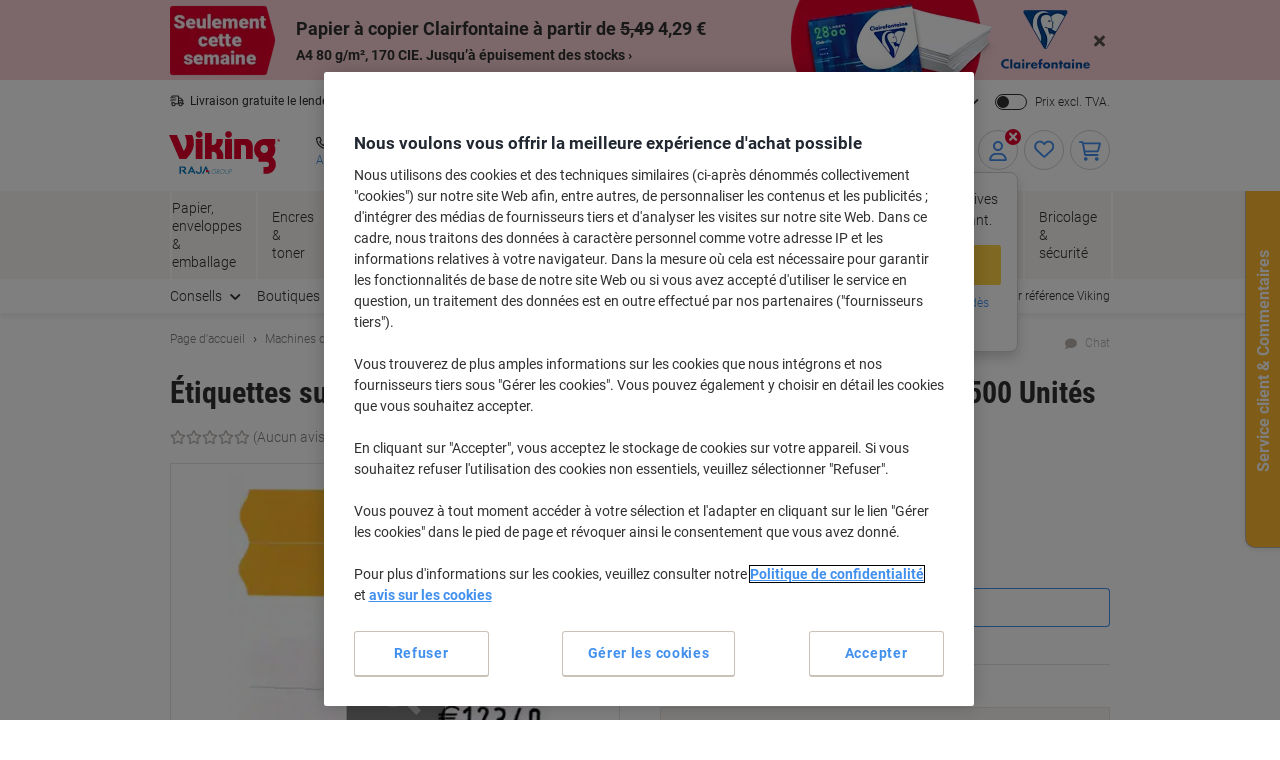

--- FILE ---
content_type: text/javascript;charset=utf-8
request_url: https://recs.algorecs.com/rrserver/p13n_generated.js?a=vd_nl_BE_b&ts=1768995218885&v=2.1.0.20251222&ssl=t&p=3316770&re=true&pt=%7Citem_page.h1%7Citem_page.h2%7Citem_page.h3&privm=t&s=9f12703f-4469-4485-a647-ea607da5d5ac&cts=https%3A%2F%2Fwww.vikingdirect.be&chi=%7CWEB_EU_116003001&rid=be_wa&jcb=rrOdCallback&l=1
body_size: 1719
content:
rrItemInfo = []; rrProductList = []; var RR = RR || {}; RR.data={"JSON":{"placements":[]}};  function rr_GetLink (link_url){   var result = link_url;   var links = link_url.split("ct=");   if (links.length>0){     result = links[1].replace(/%2F/gi, "/").replace(/%3A/gi, ":").replace(/%23/gi,"#").replace(/%3D/gi,"=").replace(/%26/gi,"&").replace(/%3F/gi,"?").replace(/%25/gi,"%").replace(/%3B/gi,";");   }   return result; }var rr_remote_data='eF4FwcERgCAMBMAPL3s5hyMkIR1YByAzPvyp9bub0juOJqdYpkKjBKp0g2sd8Gm2GlXqku3-nmvuzA66tQgtDKpBCPAHWckQhA';var rr_recs={placements:[{used:false,placementType:'item_page.h1',html:''},{used:false,placementType:'item_page.h2',html:''},{used:false,placementType:'item_page.h3',html:''}]},rr_dynamic={placements:[]},rr_call_after_flush=function(){ RR.data.JSON.placements.push({   "name": "h1",   "type": "json",   "heading": "D&rsquo;autres clients ont aussi acheté",   "skus": [] });      RR.data.JSON.placements[0].skus.push({   "id":"2084263",   "url":"https://recs.algorecs.com/rrserver/click?a=vd_nl_BE_b&vg=83e46015-5929-43b6-754c-7d66f81534f3&pti=1&pa=h1&hpi=3420&stn=CategorySiloedViewCP&stid=113&rti=2&sgs=&mvtId=-1&mvtTs=1768995219156&uguid=83e36015-5929-43b6-754c-7d66f81534f3&channelId=WEB&s=9f12703f-4469-4485-a647-ea607da5d5ac&pg=467&rid=be_wa&p=2084263&ind=0&ct=https%3A%2F%2Fwww.vikingdirect.be%2Ffr%2Fetiqueteuse-avery-pl1-8-p-2084263&privm=t" });RR.data.JSON.placements[0].skus.push({   "id":"1008930",   "url":"https://recs.algorecs.com/rrserver/click?a=vd_nl_BE_b&vg=83e46015-5929-43b6-754c-7d66f81534f3&pti=1&pa=h1&hpi=3420&stn=CategorySiloedViewCP&stid=113&rti=2&sgs=&mvtId=-1&mvtTs=1768995219156&uguid=83e36015-5929-43b6-754c-7d66f81534f3&channelId=WEB&s=9f12703f-4469-4485-a647-ea607da5d5ac&pg=467&rid=be_wa&p=1008930&ind=1&ct=https%3A%2F%2Fwww.vikingdirect.be%2Ffr%2Fattaches-textile-sigel-63-x-148-cm-transparent-2000-unites-p-1008930&privm=t" });RR.data.JSON.placements[0].skus.push({   "id":"4496310",   "url":"https://recs.algorecs.com/rrserver/click?a=vd_nl_BE_b&vg=83e46015-5929-43b6-754c-7d66f81534f3&pti=1&pa=h1&hpi=3420&stn=CategorySiloedViewCP&stid=113&rti=2&sgs=&mvtId=-1&mvtTs=1768995219156&uguid=83e36015-5929-43b6-754c-7d66f81534f3&channelId=WEB&s=9f12703f-4469-4485-a647-ea607da5d5ac&pg=467&rid=be_wa&p=4496310&ind=2&ct=https%3A%2F%2Fwww.vikingdirect.be%2Ffr%2Fetiquettes-sur-rouleau-1-ligne-sato-26-x-12-cm-rouge-1500-unites-p-4496310&privm=t" });RR.data.JSON.placements[0].skus.push({   "id":"3575439",   "url":"https://recs.algorecs.com/rrserver/click?a=vd_nl_BE_b&vg=83e46015-5929-43b6-754c-7d66f81534f3&pti=1&pa=h1&hpi=3420&stn=CategorySiloedViewCP&stid=113&rti=2&sgs=&mvtId=-1&mvtTs=1768995219156&uguid=83e36015-5929-43b6-754c-7d66f81534f3&channelId=WEB&s=9f12703f-4469-4485-a647-ea607da5d5ac&pg=467&rid=be_wa&p=3575439&ind=3&ct=https%3A%2F%2Fwww.vikingdirect.be%2Ffr%2Fetiquettes-sur-rouleau-sato-1-ligne-blanc-26-x-12-cm-1500-unites-p-3575439&privm=t" });  RR.data.JSON.placements.push({   "name": "h2",   "type": "json",   "heading": "Différents clients ont aussi acheté",   "skus": [] });      RR.data.JSON.placements[1].skus.push({   "id":"4343823",   "url":"https://recs.algorecs.com/rrserver/click?a=vd_nl_BE_b&vg=83e46015-5929-43b6-754c-7d66f81534f3&pti=1&pa=h2&hpi=3420&stn=SimilarProducts&stid=183&rti=2&sgs=&mvtId=-1&mvtTs=1768995219156&uguid=83e36015-5929-43b6-754c-7d66f81534f3&channelId=WEB&s=9f12703f-4469-4485-a647-ea607da5d5ac&pg=467&rid=be_wa&p=4343823&ind=0&ct=https%3A%2F%2Fwww.vikingdirect.be%2Ffr%2Fetiquettes-sur-rouleau-1-ligne-sato-26-x-12-cm-orange-1500-unites-p-4343823&privm=t" });RR.data.JSON.placements[1].skus.push({   "id":"3888081",   "url":"https://recs.algorecs.com/rrserver/click?a=vd_nl_BE_b&vg=83e46015-5929-43b6-754c-7d66f81534f3&pti=1&pa=h2&hpi=3420&stn=SimilarProducts&stid=183&rti=2&sgs=&mvtId=-1&mvtTs=1768995219156&uguid=83e36015-5929-43b6-754c-7d66f81534f3&channelId=WEB&s=9f12703f-4469-4485-a647-ea607da5d5ac&pg=467&rid=be_wa&p=3888081&ind=1&ct=https%3A%2F%2Fwww.vikingdirect.be%2Ffr%2Fetiquette-sato-papier-26-x-16-cm-blanc-702100200-1200-unites-p-3888081&privm=t" });RR.data.JSON.placements[1].skus.push({   "id":"2084277",   "url":"https://recs.algorecs.com/rrserver/click?a=vd_nl_BE_b&vg=83e46015-5929-43b6-754c-7d66f81534f3&pti=1&pa=h2&hpi=3420&stn=SimilarProducts&stid=183&rti=2&sgs=&mvtId=-1&mvtTs=1768995219156&uguid=83e36015-5929-43b6-754c-7d66f81534f3&channelId=WEB&s=9f12703f-4469-4485-a647-ea607da5d5ac&pg=467&rid=be_wa&p=2084277&ind=2&ct=https%3A%2F%2Fwww.vikingdirect.be%2Ffr%2Frouleaux-detiquettes-avery-plp1226-12-x-26-cm-blanc-10-paquets-de-1500-etiquettes-p-2084277&privm=t" });RR.data.JSON.placements[1].skus.push({   "id":"3955131",   "url":"https://recs.algorecs.com/rrserver/click?a=vd_nl_BE_b&vg=83e46015-5929-43b6-754c-7d66f81534f3&pti=1&pa=h2&hpi=3420&stn=SimilarProducts&stid=183&rti=2&sgs=&mvtId=-1&mvtTs=1768995219156&uguid=83e36015-5929-43b6-754c-7d66f81534f3&channelId=WEB&s=9f12703f-4469-4485-a647-ea607da5d5ac&pg=467&rid=be_wa&p=3955131&ind=3&ct=https%3A%2F%2Fwww.vikingdirect.be%2Ffr%2Fetiquettes-sato-26-x-16-cm-orange-fluo-1200-unites-p-3955131&privm=t" });  RR.data.JSON.placements.push({   "name": "h3",   "type": "json",   "heading": "Articles les plus populaires dans cette catégorie",   "skus": [] });      RR.data.JSON.placements[2].skus.push({   "id":"2084284",   "url":"https://recs.algorecs.com/rrserver/click?a=vd_nl_BE_b&vg=83e46015-5929-43b6-754c-7d66f81534f3&pti=1&pa=h3&hpi=3420&stn=CategoryTopSellers&stid=3&rti=2&sgs=&mvtId=-1&mvtTs=1768995219156&uguid=83e36015-5929-43b6-754c-7d66f81534f3&channelId=WEB&s=9f12703f-4469-4485-a647-ea607da5d5ac&pg=467&rid=be_wa&p=2084284&ind=0&ct=https%3A%2F%2Fwww.vikingdirect.be%2Ffr%2Fetiquettes-multifonctions-avery-plp1626-26-x-16-cm-blanc-10-paquets-de-1200-etiquettes-p-2084284&privm=t" });RR.data.JSON.placements[2].skus.push({   "id":"2084270",   "url":"https://recs.algorecs.com/rrserver/click?a=vd_nl_BE_b&vg=83e46015-5929-43b6-754c-7d66f81534f3&pti=1&pa=h3&hpi=3420&stn=CategoryTopSellers&stid=3&rti=2&sgs=&mvtId=-1&mvtTs=1768995219156&uguid=83e36015-5929-43b6-754c-7d66f81534f3&channelId=WEB&s=9f12703f-4469-4485-a647-ea607da5d5ac&pg=467&rid=be_wa&p=2084270&ind=1&ct=https%3A%2F%2Fwww.vikingdirect.be%2Ffr%2Fetiqueteuse-avery-pl2-18-p-2084270&privm=t" });RR.data.JSON.placements[2].skus.push({   "id":"6842970",   "url":"https://recs.algorecs.com/rrserver/click?a=vd_nl_BE_b&vg=83e46015-5929-43b6-754c-7d66f81534f3&pti=1&pa=h3&hpi=3420&stn=CategoryTopSellers&stid=3&rti=2&sgs=&mvtId=-1&mvtTs=1768995219156&uguid=83e36015-5929-43b6-754c-7d66f81534f3&channelId=WEB&s=9f12703f-4469-4485-a647-ea607da5d5ac&pg=467&rid=be_wa&p=6842970&ind=2&ct=https%3A%2F%2Fwww.vikingdirect.be%2Ffr%2Frouleau-dencre-avery-noir-5-unites-p-6842970&privm=t" }); if(typeof RR.jsonCallback === "function"){   RR.jsonCallback(); }  R3_COMMON.apiClientKey = "47d93954e3a6d3eb";  (function ensureRRClientOnce() { 	  if (window.RR?.experience) return; /* already loaded/initialized */ 	  if (document.querySelector('script[src*="clientjs/2.1/client.js"]')) return; /* already loading */  	  var head = document.head || document.getElementsByTagName('head')[0]; 	  var script = document.createElement('script'); 	  script.type = 'text/javascript'; 	  script.src = 'https://cdn.algorecs.com/dashboard/applications/clientjs/2.1/client.js'; 	  head.appendChild(script); 	})();};rr_flush=function(){if(rr_onload_called){rrOdCallback(rr_recs);rr_call_after_flush();if(RR.renderDynamicPlacements){RR.renderDynamicPlacements();}if(window.rr_annotations_array){window.rr_annotations_array.push(window.rr_annotations);}else{window.rr_annotations_array = [window.rr_annotations];}}};rr_flush();

--- FILE ---
content_type: text/javascript;charset=UTF-8
request_url: https://static.viking.de/is/image/odeu13/3316770?req=set,json,UTF-8&labelkey=label&id=132365008&handler=s7classics7sdkJSONResponse
body_size: -122
content:
/*jsonp*/s7classics7sdkJSONResponse({"set":{"pv":"1.0","type":"media_set","n":"odeu13/3316770","item":{"i":{"n":"odeu13/%213316770_alt"},"s":{"n":"odeu13/%213316770_alt"},"dx":"915","dy":"1178","iv":"UI0dY0"}}},"132365008");